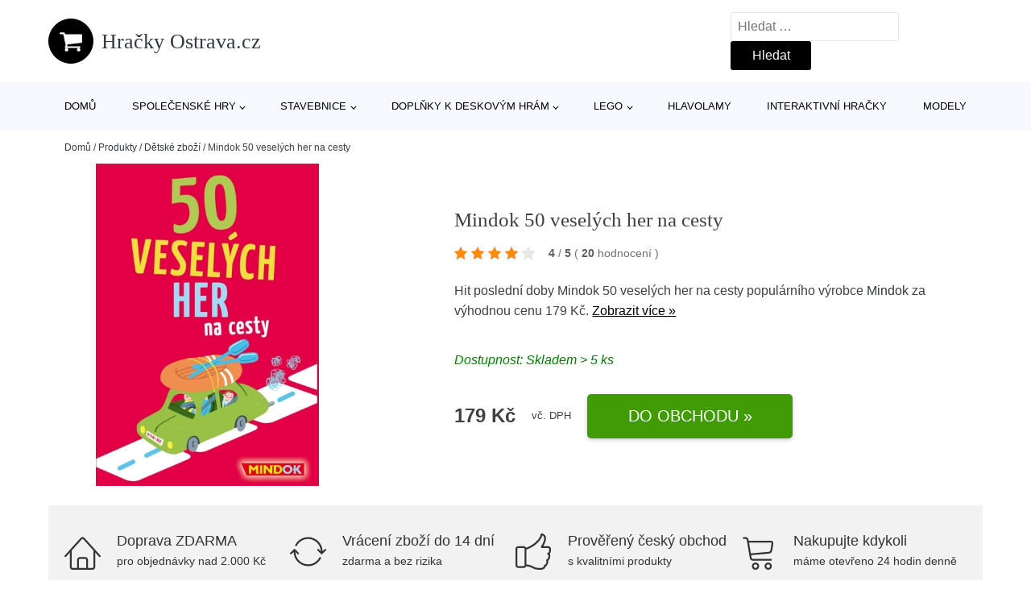

--- FILE ---
content_type: text/html; charset=UTF-8
request_url: https://www.hracky-ostrava.cz/p/mindok-50-veselych-her-na-cesty/
body_size: 15843
content:
<!DOCTYPE html>
<html lang="cs" prefix="og: https://ogp.me/ns#" >
<head>
<meta charset="UTF-8">
<meta name="viewport" content="width=device-width, initial-scale=1.0">
<!-- WP_HEAD() START -->
<!-- Optimalizace pro vyhledávače podle Rank Math - https://rankmath.com/ -->
<title>Mindok 50 veselých her na cesty | Hračky Ostrava.cz</title>
<meta name="description" content="Prohlédněte si produkt Mindok 50 veselých her na cesty od výrobce Mindok za cenu 179,00 Kč."/>
<meta name="robots" content="follow, index, max-snippet:-1, max-video-preview:-1, max-image-preview:large"/>
<link rel="canonical" href="https://www.hracky-ostrava.cz/p/mindok-50-veselych-her-na-cesty/" />
<meta property="og:locale" content="cs_CZ" />
<meta property="og:type" content="article" />
<meta property="og:title" content="Mindok 50 veselých her na cesty | Hračky Ostrava.cz" />
<meta property="og:description" content="Prohlédněte si produkt Mindok 50 veselých her na cesty od výrobce Mindok za cenu 179,00 Kč." />
<meta property="og:url" content="https://www.hracky-ostrava.cz/p/mindok-50-veselych-her-na-cesty/" />
<meta property="og:site_name" content="Hračky Ostrava.cz" />
<meta property="og:updated_time" content="2026-01-30T03:02:57+01:00" />
<meta name="twitter:card" content="summary_large_image" />
<meta name="twitter:title" content="Mindok 50 veselých her na cesty | Hračky Ostrava.cz" />
<meta name="twitter:description" content="Prohlédněte si produkt Mindok 50 veselých her na cesty od výrobce Mindok za cenu 179,00 Kč." />
<script type="application/ld+json" class="rank-math-schema">{"@context":"https://schema.org","@graph":[{"@type":"BreadcrumbList","@id":"https://www.hracky-ostrava.cz/p/mindok-50-veselych-her-na-cesty/#breadcrumb","itemListElement":[{"@type":"ListItem","position":"1","item":{"@id":"https://www.hracky-ostrava.cz","name":"Dom\u016f"}},{"@type":"ListItem","position":"2","item":{"@id":"https://www.hracky-ostrava.cz/p/","name":"Produkty"}},{"@type":"ListItem","position":"3","item":{"@id":"https://www.hracky-ostrava.cz/c/detske-zbozi/","name":"D\u011btsk\u00e9 zbo\u017e\u00ed"}},{"@type":"ListItem","position":"4","item":{"@id":"https://www.hracky-ostrava.cz/p/mindok-50-veselych-her-na-cesty/","name":"Mindok 50 vesel\u00fdch her na cesty"}}]}]}</script>
<!-- /Rank Math WordPress SEO plugin -->
<link rel="alternate" title="oEmbed (JSON)" type="application/json+oembed" href="https://www.hracky-ostrava.cz/wp-json/oembed/1.0/embed?url=https%3A%2F%2Fwww.hracky-ostrava.cz%2Fp%2Fmindok-50-veselych-her-na-cesty%2F" />
<link rel="alternate" title="oEmbed (XML)" type="text/xml+oembed" href="https://www.hracky-ostrava.cz/wp-json/oembed/1.0/embed?url=https%3A%2F%2Fwww.hracky-ostrava.cz%2Fp%2Fmindok-50-veselych-her-na-cesty%2F&#038;format=xml" />
<style id='wp-img-auto-sizes-contain-inline-css' type='text/css'>
img:is([sizes=auto i],[sizes^="auto," i]){contain-intrinsic-size:3000px 1500px}
/*# sourceURL=wp-img-auto-sizes-contain-inline-css */
</style>
<style id='classic-theme-styles-inline-css' type='text/css'>
/*! This file is auto-generated */
.wp-block-button__link{color:#fff;background-color:#32373c;border-radius:9999px;box-shadow:none;text-decoration:none;padding:calc(.667em + 2px) calc(1.333em + 2px);font-size:1.125em}.wp-block-file__button{background:#32373c;color:#fff;text-decoration:none}
/*# sourceURL=/wp-includes/css/classic-themes.min.css */
</style>
<link rel='stylesheet' id='kk-star-ratings-css' href='//www.hracky-ostrava.cz/wp-content/cache/wpfc-minified/7b42mfjm/abgjx.css' type='text/css' media='all' />
<style id='kk-star-ratings-inline-css' type='text/css'>
.kk-star-ratings .kksr-stars .kksr-star {
margin-right: 5px;
}
[dir="rtl"] .kk-star-ratings .kksr-stars .kksr-star {
margin-left: 5px;
margin-right: 0;
}
/*# sourceURL=kk-star-ratings-inline-css */
</style>
<link rel='stylesheet' id='oxygen-css' href='//www.hracky-ostrava.cz/wp-content/cache/wpfc-minified/ma4vq5i7/abgjx.css' type='text/css' media='all' />
<script type="text/javascript" src="https://www.hracky-ostrava.cz/wp-includes/js/jquery/jquery.min.js?ver=3.7.1" id="jquery-core-js"></script>
<script type="text/javascript" id="search-filter-plugin-build-js-extra">
/* <![CDATA[ */
var SF_LDATA = {"ajax_url":"https://www.hracky-ostrava.cz/wp-admin/admin-ajax.php","home_url":"https://www.hracky-ostrava.cz/","extensions":[]};
//# sourceURL=search-filter-plugin-build-js-extra
/* ]]> */
</script>
<script type="text/javascript" src="https://www.hracky-ostrava.cz/wp-content/plugins/search-filter-pro/public/assets/js/search-filter-build.min.js?ver=2.5.21" id="search-filter-plugin-build-js"></script>
<link rel="https://api.w.org/" href="https://www.hracky-ostrava.cz/wp-json/" /><link rel="alternate" title="JSON" type="application/json" href="https://www.hracky-ostrava.cz/wp-json/wp/v2/products/183212" /><link rel="EditURI" type="application/rsd+xml" title="RSD" href="https://www.hracky-ostrava.cz/xmlrpc.php?rsd" />
<meta name="generator" content="WordPress 6.9" />
<link rel='shortlink' href='https://www.hracky-ostrava.cz/?p=183212' />
<script type="application/ld+json">{
"@context" : "https://schema.org",
"@type" : "Product",
"name" : "Mindok 50 vesel&yacute;ch her na cesty",
"image" : "",
"description" : "&lt;p&gt;&lt;span&gt;Konec nudy na dlouh&yacute;ch cest&aacute;ch! Tato sb&iacute;rka jednoduch&yacute;ch a z&aacute;bavn&yacute;ch her v&aacute;m nab&iacute;z&iacute; skvěl&eacute; způsoby, jak si zkr&aacute;tit pomalu běž&iacute;c&iacute; čas při cestov&aacute;n&iacute;. Na každ&eacute; kartě v tomto balen&iacute;, kter&eacute; se snadno vejde do každ&eacute;ho zavazadla, najdete jednu př&iacute;jemnou hru pro jednoho či v&iacute;ce hr&aacute;čů. Ček&aacute; v&aacute;s z&aacute;bavn&eacute; vypr&aacute;věn&iacute; př&iacute;běhů, poč&iacute;t&aacute;n&iacute;, přem&yacute;&scaron;len&iacute;, h&aacute;dan&iacute; a dal&scaron;&iacute; činnosti zah&aacute;něj&iacute;c&iacute; nudu. Zažijte skvělou z&aacute;bavu při cestov&aacute;n&iacute;!&lt;/span&gt;&lt;/p&gt;
&lt;p&gt;&lt;span style=&quot;font-family: arial, helvetica, sans-serif;&quot;&gt;Hra je určena pro&lt;/span&gt;&lt;span style=&quot;font-family: arial, helvetica, sans-serif;&quot;&gt;&lt;strong&gt;&amp;nbsp;hr&aacute;če od 4 let.&lt;/strong&gt;&lt;/span&gt;&lt;/p&gt;
&lt;div class=&quot;info-block&quot;&gt;&amp;nbsp;&lt;/div&gt;",
"ean": "",
"gtin8": "8595558301096",
"sku": "8595558301096",
"brand" : {
"@type" : "Brand",
"name" : "Mindok"
},
"review": {
"@type": "Review",
"reviewRating": {
"@type": "Rating",
"ratingValue": "4",
"bestRating": "5"
},
"author": {
"@type": "Person",
"name": ""
}
},
"offers" : {
"@type" : "Offer",
"price" : "179",
"priceCurrency": "CZK",
"url" : "https://www.hracky-ostrava.cz/p/mindok-50-veselych-her-na-cesty/",
"itemCondition": "https://schema.org/NewCondition",
"availability": "https://schema.org/InStock"
},
"aggregateRating": {
"@type": "AggregateRating",
"ratingValue": "4",
"bestRating": "5",
"ratingCount": "20"
}
}</script><!-- Global site tag (gtag.js) - Google Analytics -->
<script async src="https://www.googletagmanager.com/gtag/js?id="></script>
<script>
window.dataLayer = window.dataLayer || [];
function gtag(){dataLayer.push(arguments);}
gtag('js', new Date());
gtag('config', 'G-41XFGL39CX');
</script>
<link rel="icon" href="https://www.hracky-ostrava.cz/wp-content/uploads/2021/10/favicon-150x150.png" sizes="32x32" />
<link rel="icon" href="https://www.hracky-ostrava.cz/wp-content/uploads/2021/10/favicon.png" sizes="192x192" />
<link rel="apple-touch-icon" href="https://www.hracky-ostrava.cz/wp-content/uploads/2021/10/favicon.png" />
<meta name="msapplication-TileImage" content="https://www.hracky-ostrava.cz/wp-content/uploads/2021/10/favicon.png" />
<link rel='stylesheet' id='oxygen-cache-182422-css' href='//www.hracky-ostrava.cz/wp-content/cache/wpfc-minified/30dt69vp/8ay1e.css' type='text/css' media='all' />
<link rel='stylesheet' id='oxygen-cache-182421-css' href='//www.hracky-ostrava.cz/wp-content/cache/wpfc-minified/dgnhv3rn/8b8yu.css' type='text/css' media='all' />
<link rel='stylesheet' id='oxygen-universal-styles-css' href='//www.hracky-ostrava.cz/wp-content/cache/wpfc-minified/mat7n8br/abgbl.css' type='text/css' media='all' />
<!-- END OF WP_HEAD() -->
<style id='global-styles-inline-css' type='text/css'>
:root{--wp--preset--aspect-ratio--square: 1;--wp--preset--aspect-ratio--4-3: 4/3;--wp--preset--aspect-ratio--3-4: 3/4;--wp--preset--aspect-ratio--3-2: 3/2;--wp--preset--aspect-ratio--2-3: 2/3;--wp--preset--aspect-ratio--16-9: 16/9;--wp--preset--aspect-ratio--9-16: 9/16;--wp--preset--color--black: #000000;--wp--preset--color--cyan-bluish-gray: #abb8c3;--wp--preset--color--white: #ffffff;--wp--preset--color--pale-pink: #f78da7;--wp--preset--color--vivid-red: #cf2e2e;--wp--preset--color--luminous-vivid-orange: #ff6900;--wp--preset--color--luminous-vivid-amber: #fcb900;--wp--preset--color--light-green-cyan: #7bdcb5;--wp--preset--color--vivid-green-cyan: #00d084;--wp--preset--color--pale-cyan-blue: #8ed1fc;--wp--preset--color--vivid-cyan-blue: #0693e3;--wp--preset--color--vivid-purple: #9b51e0;--wp--preset--gradient--vivid-cyan-blue-to-vivid-purple: linear-gradient(135deg,rgb(6,147,227) 0%,rgb(155,81,224) 100%);--wp--preset--gradient--light-green-cyan-to-vivid-green-cyan: linear-gradient(135deg,rgb(122,220,180) 0%,rgb(0,208,130) 100%);--wp--preset--gradient--luminous-vivid-amber-to-luminous-vivid-orange: linear-gradient(135deg,rgb(252,185,0) 0%,rgb(255,105,0) 100%);--wp--preset--gradient--luminous-vivid-orange-to-vivid-red: linear-gradient(135deg,rgb(255,105,0) 0%,rgb(207,46,46) 100%);--wp--preset--gradient--very-light-gray-to-cyan-bluish-gray: linear-gradient(135deg,rgb(238,238,238) 0%,rgb(169,184,195) 100%);--wp--preset--gradient--cool-to-warm-spectrum: linear-gradient(135deg,rgb(74,234,220) 0%,rgb(151,120,209) 20%,rgb(207,42,186) 40%,rgb(238,44,130) 60%,rgb(251,105,98) 80%,rgb(254,248,76) 100%);--wp--preset--gradient--blush-light-purple: linear-gradient(135deg,rgb(255,206,236) 0%,rgb(152,150,240) 100%);--wp--preset--gradient--blush-bordeaux: linear-gradient(135deg,rgb(254,205,165) 0%,rgb(254,45,45) 50%,rgb(107,0,62) 100%);--wp--preset--gradient--luminous-dusk: linear-gradient(135deg,rgb(255,203,112) 0%,rgb(199,81,192) 50%,rgb(65,88,208) 100%);--wp--preset--gradient--pale-ocean: linear-gradient(135deg,rgb(255,245,203) 0%,rgb(182,227,212) 50%,rgb(51,167,181) 100%);--wp--preset--gradient--electric-grass: linear-gradient(135deg,rgb(202,248,128) 0%,rgb(113,206,126) 100%);--wp--preset--gradient--midnight: linear-gradient(135deg,rgb(2,3,129) 0%,rgb(40,116,252) 100%);--wp--preset--font-size--small: 13px;--wp--preset--font-size--medium: 20px;--wp--preset--font-size--large: 36px;--wp--preset--font-size--x-large: 42px;--wp--preset--spacing--20: 0.44rem;--wp--preset--spacing--30: 0.67rem;--wp--preset--spacing--40: 1rem;--wp--preset--spacing--50: 1.5rem;--wp--preset--spacing--60: 2.25rem;--wp--preset--spacing--70: 3.38rem;--wp--preset--spacing--80: 5.06rem;--wp--preset--shadow--natural: 6px 6px 9px rgba(0, 0, 0, 0.2);--wp--preset--shadow--deep: 12px 12px 50px rgba(0, 0, 0, 0.4);--wp--preset--shadow--sharp: 6px 6px 0px rgba(0, 0, 0, 0.2);--wp--preset--shadow--outlined: 6px 6px 0px -3px rgb(255, 255, 255), 6px 6px rgb(0, 0, 0);--wp--preset--shadow--crisp: 6px 6px 0px rgb(0, 0, 0);}:where(.is-layout-flex){gap: 0.5em;}:where(.is-layout-grid){gap: 0.5em;}body .is-layout-flex{display: flex;}.is-layout-flex{flex-wrap: wrap;align-items: center;}.is-layout-flex > :is(*, div){margin: 0;}body .is-layout-grid{display: grid;}.is-layout-grid > :is(*, div){margin: 0;}:where(.wp-block-columns.is-layout-flex){gap: 2em;}:where(.wp-block-columns.is-layout-grid){gap: 2em;}:where(.wp-block-post-template.is-layout-flex){gap: 1.25em;}:where(.wp-block-post-template.is-layout-grid){gap: 1.25em;}.has-black-color{color: var(--wp--preset--color--black) !important;}.has-cyan-bluish-gray-color{color: var(--wp--preset--color--cyan-bluish-gray) !important;}.has-white-color{color: var(--wp--preset--color--white) !important;}.has-pale-pink-color{color: var(--wp--preset--color--pale-pink) !important;}.has-vivid-red-color{color: var(--wp--preset--color--vivid-red) !important;}.has-luminous-vivid-orange-color{color: var(--wp--preset--color--luminous-vivid-orange) !important;}.has-luminous-vivid-amber-color{color: var(--wp--preset--color--luminous-vivid-amber) !important;}.has-light-green-cyan-color{color: var(--wp--preset--color--light-green-cyan) !important;}.has-vivid-green-cyan-color{color: var(--wp--preset--color--vivid-green-cyan) !important;}.has-pale-cyan-blue-color{color: var(--wp--preset--color--pale-cyan-blue) !important;}.has-vivid-cyan-blue-color{color: var(--wp--preset--color--vivid-cyan-blue) !important;}.has-vivid-purple-color{color: var(--wp--preset--color--vivid-purple) !important;}.has-black-background-color{background-color: var(--wp--preset--color--black) !important;}.has-cyan-bluish-gray-background-color{background-color: var(--wp--preset--color--cyan-bluish-gray) !important;}.has-white-background-color{background-color: var(--wp--preset--color--white) !important;}.has-pale-pink-background-color{background-color: var(--wp--preset--color--pale-pink) !important;}.has-vivid-red-background-color{background-color: var(--wp--preset--color--vivid-red) !important;}.has-luminous-vivid-orange-background-color{background-color: var(--wp--preset--color--luminous-vivid-orange) !important;}.has-luminous-vivid-amber-background-color{background-color: var(--wp--preset--color--luminous-vivid-amber) !important;}.has-light-green-cyan-background-color{background-color: var(--wp--preset--color--light-green-cyan) !important;}.has-vivid-green-cyan-background-color{background-color: var(--wp--preset--color--vivid-green-cyan) !important;}.has-pale-cyan-blue-background-color{background-color: var(--wp--preset--color--pale-cyan-blue) !important;}.has-vivid-cyan-blue-background-color{background-color: var(--wp--preset--color--vivid-cyan-blue) !important;}.has-vivid-purple-background-color{background-color: var(--wp--preset--color--vivid-purple) !important;}.has-black-border-color{border-color: var(--wp--preset--color--black) !important;}.has-cyan-bluish-gray-border-color{border-color: var(--wp--preset--color--cyan-bluish-gray) !important;}.has-white-border-color{border-color: var(--wp--preset--color--white) !important;}.has-pale-pink-border-color{border-color: var(--wp--preset--color--pale-pink) !important;}.has-vivid-red-border-color{border-color: var(--wp--preset--color--vivid-red) !important;}.has-luminous-vivid-orange-border-color{border-color: var(--wp--preset--color--luminous-vivid-orange) !important;}.has-luminous-vivid-amber-border-color{border-color: var(--wp--preset--color--luminous-vivid-amber) !important;}.has-light-green-cyan-border-color{border-color: var(--wp--preset--color--light-green-cyan) !important;}.has-vivid-green-cyan-border-color{border-color: var(--wp--preset--color--vivid-green-cyan) !important;}.has-pale-cyan-blue-border-color{border-color: var(--wp--preset--color--pale-cyan-blue) !important;}.has-vivid-cyan-blue-border-color{border-color: var(--wp--preset--color--vivid-cyan-blue) !important;}.has-vivid-purple-border-color{border-color: var(--wp--preset--color--vivid-purple) !important;}.has-vivid-cyan-blue-to-vivid-purple-gradient-background{background: var(--wp--preset--gradient--vivid-cyan-blue-to-vivid-purple) !important;}.has-light-green-cyan-to-vivid-green-cyan-gradient-background{background: var(--wp--preset--gradient--light-green-cyan-to-vivid-green-cyan) !important;}.has-luminous-vivid-amber-to-luminous-vivid-orange-gradient-background{background: var(--wp--preset--gradient--luminous-vivid-amber-to-luminous-vivid-orange) !important;}.has-luminous-vivid-orange-to-vivid-red-gradient-background{background: var(--wp--preset--gradient--luminous-vivid-orange-to-vivid-red) !important;}.has-very-light-gray-to-cyan-bluish-gray-gradient-background{background: var(--wp--preset--gradient--very-light-gray-to-cyan-bluish-gray) !important;}.has-cool-to-warm-spectrum-gradient-background{background: var(--wp--preset--gradient--cool-to-warm-spectrum) !important;}.has-blush-light-purple-gradient-background{background: var(--wp--preset--gradient--blush-light-purple) !important;}.has-blush-bordeaux-gradient-background{background: var(--wp--preset--gradient--blush-bordeaux) !important;}.has-luminous-dusk-gradient-background{background: var(--wp--preset--gradient--luminous-dusk) !important;}.has-pale-ocean-gradient-background{background: var(--wp--preset--gradient--pale-ocean) !important;}.has-electric-grass-gradient-background{background: var(--wp--preset--gradient--electric-grass) !important;}.has-midnight-gradient-background{background: var(--wp--preset--gradient--midnight) !important;}.has-small-font-size{font-size: var(--wp--preset--font-size--small) !important;}.has-medium-font-size{font-size: var(--wp--preset--font-size--medium) !important;}.has-large-font-size{font-size: var(--wp--preset--font-size--large) !important;}.has-x-large-font-size{font-size: var(--wp--preset--font-size--x-large) !important;}
/*# sourceURL=global-styles-inline-css */
</style>
</head>
<body class="wp-singular products-template-default single single-products postid-183212 wp-theme-oxygen-is-not-a-theme  wp-embed-responsive oxygen-body" >
<header id="_header-1-25" class="oxy-header-wrapper oxy-overlay-header oxy-header" ><div id="logo-header-row" class="oxy-header-row" ><div class="oxy-header-container"><div id="_header_left-3-25" class="oxy-header-left" ><a id="link-78-25" class="ct-link" href="/" target="_self"  ><div id="fancy_icon-86-25" class="ct-fancy-icon" ><svg id="svg-fancy_icon-86-25"><use xlink:href="#FontAwesomeicon-shopping-cart"></use></svg></div><span id="shortcode-79-25" class="ct-shortcode logo-top" >Hračky Ostrava.cz</span></a></div><div id="_header_center-4-25" class="oxy-header-center" ></div><div id="_header_right-5-25" class="oxy-header-right" >
<div id="_search_form-17-25" class="oxy-search-form" >
<form role="search" method="get" class="search-form" action="https://www.hracky-ostrava.cz/">
<label>
<span class="screen-reader-text">Vyhledávání</span>
<input type="search" class="search-field" placeholder="Hledat &hellip;" value="" name="s" />
</label>
<input type="submit" class="search-submit" value="Hledat" />
</form>                </div>
<nav id="_nav_menu-53-25" class="oxy-nav-menu oxy-nav-menu-dropdowns oxy-nav-menu-dropdown-arrow" ><div class='oxy-menu-toggle'><div class='oxy-nav-menu-hamburger-wrap'><div class='oxy-nav-menu-hamburger'><div class='oxy-nav-menu-hamburger-line'></div><div class='oxy-nav-menu-hamburger-line'></div><div class='oxy-nav-menu-hamburger-line'></div></div></div></div><div class="menu-hlavni-menu-container"><ul id="menu-hlavni-menu" class="oxy-nav-menu-list"><li id="menu-item-195528" class="menu-item menu-item-type-custom menu-item-object-custom menu-item-195528"><a href="/">Domů</a></li>
<li id="menu-item-195529" class="menu-item menu-item-type-taxonomy menu-item-object-product_category current-products-ancestor current-menu-parent current-products-parent menu-item-has-children menu-item-195529"><a href="https://www.hracky-ostrava.cz/c/spolecenske-hry/">Společenské hry</a>
<ul class="sub-menu">
<li id="menu-item-195530" class="menu-item menu-item-type-taxonomy menu-item-object-product_category current-products-ancestor current-menu-parent current-products-parent menu-item-195530"><a href="https://www.hracky-ostrava.cz/c/stolni-hry/">Stolní hry</a></li>
<li id="menu-item-195531" class="menu-item menu-item-type-taxonomy menu-item-object-product_category menu-item-195531"><a href="https://www.hracky-ostrava.cz/c/prislusenstvi-ke-spolecenskym-hram/">Příslušenství ke společenským hrám</a></li>
<li id="menu-item-195563" class="menu-item menu-item-type-taxonomy menu-item-object-product_category menu-item-195563"><a href="https://www.hracky-ostrava.cz/c/ostatni-spolecenske-hry/">Ostatní společenské hry</a></li>
</ul>
</li>
<li id="menu-item-195532" class="menu-item menu-item-type-taxonomy menu-item-object-product_category menu-item-has-children menu-item-195532"><a href="https://www.hracky-ostrava.cz/c/stavebnice/">Stavebnice</a>
<ul class="sub-menu">
<li id="menu-item-195533" class="menu-item menu-item-type-taxonomy menu-item-object-product_category menu-item-195533"><a href="https://www.hracky-ostrava.cz/c/stavebnice-lego/">Stavebnice LEGO®</a></li>
</ul>
</li>
<li id="menu-item-195534" class="menu-item menu-item-type-taxonomy menu-item-object-product_category menu-item-has-children menu-item-195534"><a href="https://www.hracky-ostrava.cz/c/doplnky-k-deskovym-hram/">Doplňky k deskovým hrám</a>
<ul class="sub-menu">
<li id="menu-item-195535" class="menu-item menu-item-type-taxonomy menu-item-object-product_category menu-item-195535"><a href="https://www.hracky-ostrava.cz/c/barvy-a-modelovani/">Barvy a modelování</a></li>
</ul>
</li>
<li id="menu-item-195536" class="menu-item menu-item-type-taxonomy menu-item-object-product_category menu-item-has-children menu-item-195536"><a href="https://www.hracky-ostrava.cz/c/lego/">LEGO</a>
<ul class="sub-menu">
<li id="menu-item-195561" class="menu-item menu-item-type-taxonomy menu-item-object-product_category menu-item-195561"><a href="https://www.hracky-ostrava.cz/c/lego-doplnky/">LEGO® doplňky</a></li>
<li id="menu-item-195562" class="menu-item menu-item-type-taxonomy menu-item-object-product_category menu-item-195562"><a href="https://www.hracky-ostrava.cz/c/lego-sady-osvetleni/">LEGO® sady osvětlení</a></li>
</ul>
</li>
<li id="menu-item-195556" class="menu-item menu-item-type-taxonomy menu-item-object-product_category menu-item-195556"><a href="https://www.hracky-ostrava.cz/c/hlavolamy/">Hlavolamy</a></li>
<li id="menu-item-195557" class="menu-item menu-item-type-taxonomy menu-item-object-product_category menu-item-195557"><a href="https://www.hracky-ostrava.cz/c/interaktivni-hracky/">Interaktivní hračky</a></li>
<li id="menu-item-195558" class="menu-item menu-item-type-taxonomy menu-item-object-product_category menu-item-195558"><a href="https://www.hracky-ostrava.cz/c/modely/">Modely</a></li>
</ul></div></nav></div></div></div><div id="nav-header-row" class="oxy-header-row" ><div class="oxy-header-container"><div id="_header_left-12-25" class="oxy-header-left" ></div><div id="_header_center-13-25" class="oxy-header-center" ><nav id="_nav_menu-15-25" class="oxy-nav-menu oxy-nav-menu-dropdowns oxy-nav-menu-dropdown-arrow" ><div class='oxy-menu-toggle'><div class='oxy-nav-menu-hamburger-wrap'><div class='oxy-nav-menu-hamburger'><div class='oxy-nav-menu-hamburger-line'></div><div class='oxy-nav-menu-hamburger-line'></div><div class='oxy-nav-menu-hamburger-line'></div></div></div></div><div class="menu-hlavni-menu-container"><ul id="menu-hlavni-menu-1" class="oxy-nav-menu-list"><li class="menu-item menu-item-type-custom menu-item-object-custom menu-item-195528"><a href="/">Domů</a></li>
<li class="menu-item menu-item-type-taxonomy menu-item-object-product_category current-products-ancestor current-menu-parent current-products-parent menu-item-has-children menu-item-195529"><a href="https://www.hracky-ostrava.cz/c/spolecenske-hry/">Společenské hry</a>
<ul class="sub-menu">
<li class="menu-item menu-item-type-taxonomy menu-item-object-product_category current-products-ancestor current-menu-parent current-products-parent menu-item-195530"><a href="https://www.hracky-ostrava.cz/c/stolni-hry/">Stolní hry</a></li>
<li class="menu-item menu-item-type-taxonomy menu-item-object-product_category menu-item-195531"><a href="https://www.hracky-ostrava.cz/c/prislusenstvi-ke-spolecenskym-hram/">Příslušenství ke společenským hrám</a></li>
<li class="menu-item menu-item-type-taxonomy menu-item-object-product_category menu-item-195563"><a href="https://www.hracky-ostrava.cz/c/ostatni-spolecenske-hry/">Ostatní společenské hry</a></li>
</ul>
</li>
<li class="menu-item menu-item-type-taxonomy menu-item-object-product_category menu-item-has-children menu-item-195532"><a href="https://www.hracky-ostrava.cz/c/stavebnice/">Stavebnice</a>
<ul class="sub-menu">
<li class="menu-item menu-item-type-taxonomy menu-item-object-product_category menu-item-195533"><a href="https://www.hracky-ostrava.cz/c/stavebnice-lego/">Stavebnice LEGO®</a></li>
</ul>
</li>
<li class="menu-item menu-item-type-taxonomy menu-item-object-product_category menu-item-has-children menu-item-195534"><a href="https://www.hracky-ostrava.cz/c/doplnky-k-deskovym-hram/">Doplňky k deskovým hrám</a>
<ul class="sub-menu">
<li class="menu-item menu-item-type-taxonomy menu-item-object-product_category menu-item-195535"><a href="https://www.hracky-ostrava.cz/c/barvy-a-modelovani/">Barvy a modelování</a></li>
</ul>
</li>
<li class="menu-item menu-item-type-taxonomy menu-item-object-product_category menu-item-has-children menu-item-195536"><a href="https://www.hracky-ostrava.cz/c/lego/">LEGO</a>
<ul class="sub-menu">
<li class="menu-item menu-item-type-taxonomy menu-item-object-product_category menu-item-195561"><a href="https://www.hracky-ostrava.cz/c/lego-doplnky/">LEGO® doplňky</a></li>
<li class="menu-item menu-item-type-taxonomy menu-item-object-product_category menu-item-195562"><a href="https://www.hracky-ostrava.cz/c/lego-sady-osvetleni/">LEGO® sady osvětlení</a></li>
</ul>
</li>
<li class="menu-item menu-item-type-taxonomy menu-item-object-product_category menu-item-195556"><a href="https://www.hracky-ostrava.cz/c/hlavolamy/">Hlavolamy</a></li>
<li class="menu-item menu-item-type-taxonomy menu-item-object-product_category menu-item-195557"><a href="https://www.hracky-ostrava.cz/c/interaktivni-hracky/">Interaktivní hračky</a></li>
<li class="menu-item menu-item-type-taxonomy menu-item-object-product_category menu-item-195558"><a href="https://www.hracky-ostrava.cz/c/modely/">Modely</a></li>
</ul></div></nav></div><div id="_header_right-14-25" class="oxy-header-right" ></div></div></div></header>
<div id="section-62-25" class=" ct-section breadcrumb-container" ><div class="ct-section-inner-wrap"><div id="code_block-66-25" class="ct-code-block breadcrumb-code" ><nav aria-label="breadcrumbs" class="rank-math-breadcrumb"><p><a href="https://www.hracky-ostrava.cz">Domů</a><span class="separator"> / </span><a href="https://www.hracky-ostrava.cz/p/">Produkty</a><span class="separator"> / </span><a href="https://www.hracky-ostrava.cz/c/detske-zbozi/">Dětské zboží</a><span class="separator"> / </span><span class="last">Mindok 50 veselých her na cesty</span></p></nav></div></div></div><section id="section-2-145" class=" ct-section" ><div class="ct-section-inner-wrap"><div id="new_columns-4-145" class="ct-new-columns product-hero-column-container" ><div id="div_block-5-145" class="ct-div-block" ><a id="link-1642-145" class="ct-link" href="https://ehub.cz/system/scripts/click.php?a_aid=09c8fee6&#038;a_bid=3de0bfba&#038;data1=hracky-ostrava&#038;desturl=https://www.tlamagames.com/deskove-hry/50-veselych-her-na-cesty/" target="_self" rel="nofollow noopener" ><div id="code_block-6359-182421" class="ct-code-block" ><picture><source type="image/webp" srcset=""alt="Mindok 50 veselých her na cesty" /> <img src="https://cdn.myshoptet.com/usr/www.tlamagames.com/user/shop/orig/7083_mindok-50-veselych-her-na-cesty.jpg?5f9ecfb1"alt="Mindok 50 veselých her na cesty" /></div></a></div><div id="div_block-6-145" class="ct-div-block" ><h1 id="headline-12-145" class="ct-headline product-info-title"><span id="span-13-145" class="ct-span" >Mindok 50 veselých her na cesty</span></h1><div id="div_block-1019-145" class="ct-div-block price-container" ><a id="link-2781-145" class="ct-link" href="https://ehub.cz/system/scripts/click.php?a_aid=09c8fee6&#038;a_bid=3de0bfba&#038;data1=hracky-ostrava&#038;desturl=https://www.tlamagames.com/deskove-hry/50-veselych-her-na-cesty/" target="_self" rel="nofollow" ><div id="code_block-768-145" class="ct-code-block custom-star-rating" ><div style="display: none;"
class="kk-star-ratings   "
data-id="183212"
data-slug="">
<div class="kksr-stars">
<div class="kksr-stars-inactive">
<div class="kksr-star" data-star="1">
<div class="kksr-icon" style="width: 16px; height: 16px;"></div>
</div>
<div class="kksr-star" data-star="2">
<div class="kksr-icon" style="width: 16px; height: 16px;"></div>
</div>
<div class="kksr-star" data-star="3">
<div class="kksr-icon" style="width: 16px; height: 16px;"></div>
</div>
<div class="kksr-star" data-star="4">
<div class="kksr-icon" style="width: 16px; height: 16px;"></div>
</div>
<div class="kksr-star" data-star="5">
<div class="kksr-icon" style="width: 16px; height: 16px;"></div>
</div>
</div>
<div class="kksr-stars-active" style="width: 84px;">
<div class="kksr-star">
<div class="kksr-icon" style="width: 16px; height: 16px;"></div>
</div>
<div class="kksr-star">
<div class="kksr-icon" style="width: 16px; height: 16px;"></div>
</div>
<div class="kksr-star">
<div class="kksr-icon" style="width: 16px; height: 16px;"></div>
</div>
<div class="kksr-star">
<div class="kksr-icon" style="width: 16px; height: 16px;"></div>
</div>
<div class="kksr-star">
<div class="kksr-icon" style="width: 16px; height: 16px;"></div>
</div>
</div>
</div>
<div class="kksr-legend">
<strong class="kksr-score">4</strong>
<span class="kksr-muted">/</span>
<strong>5</strong>
<span class="kksr-muted">(</span>
<strong class="kksr-count">20</strong>
<span class="kksr-muted">
hodnocení        </span>
<span class="kksr-muted">)</span>
</div>
</div>
</div></a></div><div id="text_block-2513-145" class="ct-text-block" ><span id="span-2514-105073" class="ct-span" ><p>Hit poslední doby Mindok 50 veselých her na cesty populárního výrobce <a href="https://www.hracky-ostrava.cz/v/mindok/" rel="tag">Mindok</a> za výhodnou cenu 179 Kč. <a href="https://ehub.cz/system/scripts/click.php?a_aid=09c8fee6&amp;a_bid=3de0bfba&amp;data1=hracky-ostrava&amp;desturl=https://www.tlamagames.com/deskove-hry/50-veselych-her-na-cesty/" class="popis-produktu">Zobrazit více »</a>
</p>
</span></div><div id="div_block-3341-145" class="ct-div-block" ><div id="code_block-6358-182421" class="ct-code-block" >Dostupnost: Skladem > 5 ks</div></div><div id="div_block-6199-105073" class="ct-div-block price-container" ><div id="div_block-6355-105073" class="ct-div-block" ><div id="text_block-6200-105073" class="ct-text-block product-info-price" ><span id="span-6201-182421" class="ct-span" >179&nbsp;Kč</span></div><div id="code_block-6202-105073" class="ct-code-block" ><div class="dph">vč. DPH</div></div></div><a id="link-1774-145" class="ct-link new-button" href="https://ehub.cz/system/scripts/click.php?a_aid=09c8fee6&#038;a_bid=3de0bfba&#038;data1=hracky-ostrava&#038;desturl=https://www.tlamagames.com/deskove-hry/50-veselych-her-na-cesty/" target="_self" rel="nofollow noopener" ><div id="div_block-1778-145" class="ct-div-block " ><div id="shortcode-1868-145" class="ct-shortcode" >Do obchodu »</div></div></a></div></div></div></div></section><section id="section-3658-145" class=" ct-section" ><div class="ct-section-inner-wrap"><div id="div_block-5479-145" class="ct-div-block" ><div id="nestable_shortcode-5190-145" class="ct-nestable-shortcode" ><div class="benefity"><div class="row">
<div class="col-lg-3">
<div id="fancy_icon-5493-145" class="ct-fancy-icon">
<svg id="svg-fancy_icon-5493-145">
<use xlink:href="#Lineariconsicon-home">
<svg id="Lineariconsicon-home" viewBox="0 0 20 20"><title>home</title><path class="path1" d="M19.871 12.165l-8.829-9.758c-0.274-0.303-0.644-0.47-1.042-0.47-0 0 0 0 0 0-0.397 0-0.767 0.167-1.042 0.47l-8.829 9.758c-0.185 0.205-0.169 0.521 0.035 0.706 0.096 0.087 0.216 0.129 0.335 0.129 0.136 0 0.272-0.055 0.371-0.165l2.129-2.353v8.018c0 0.827 0.673 1.5 1.5 1.5h11c0.827 0 1.5-0.673 1.5-1.5v-8.018l2.129 2.353c0.185 0.205 0.501 0.221 0.706 0.035s0.221-0.501 0.035-0.706zM12 19h-4v-4.5c0-0.276 0.224-0.5 0.5-0.5h3c0.276 0 0.5 0.224 0.5 0.5v4.5zM16 18.5c0 0.276-0.224 0.5-0.5 0.5h-2.5v-4.5c0-0.827-0.673-1.5-1.5-1.5h-3c-0.827 0-1.5 0.673-1.5 1.5v4.5h-2.5c-0.276 0-0.5-0.224-0.5-0.5v-9.123l5.7-6.3c0.082-0.091 0.189-0.141 0.3-0.141s0.218 0.050 0.3 0.141l5.7 6.3v9.123z"></path></svg></use></svg>
</div>
<div class="text-vyhod">
<span>Doprava ZDARMA</span>
<p>pro objednávky nad 2.000 Kč</p>
</div>
</div>
<div class="col-lg-3"><div id="fancy_icon-5493-145" class="ct-fancy-icon">
<svg id="svg-fancy_icon-5493-145">
<use xlink:href="#Lineariconsicon-sync">
<svg id="Lineariconsicon-sync" viewBox="0 0 20 20"><title>sync</title><path class="path1" d="M19.854 8.646c-0.195-0.195-0.512-0.195-0.707 0l-1.149 1.149c-0.051-2.060-0.878-3.99-2.341-5.452-1.511-1.511-3.52-2.343-5.657-2.343-2.974 0-5.686 1.635-7.077 4.266-0.129 0.244-0.036 0.547 0.208 0.676s0.547 0.036 0.676-0.208c1.217-2.303 3.59-3.734 6.193-3.734 3.789 0 6.885 3.027 6.997 6.789l-1.143-1.143c-0.195-0.195-0.512-0.195-0.707 0s-0.195 0.512 0 0.707l2 2c0.098 0.098 0.226 0.146 0.354 0.146s0.256-0.049 0.354-0.146l2-2c0.195-0.195 0.195-0.512 0-0.707z"></path><path class="path2" d="M16.869 13.058c-0.244-0.129-0.547-0.036-0.676 0.208-1.217 2.303-3.59 3.734-6.193 3.734-3.789 0-6.885-3.027-6.997-6.789l1.143 1.143c0.098 0.098 0.226 0.146 0.354 0.146s0.256-0.049 0.354-0.146c0.195-0.195 0.195-0.512 0-0.707l-2-2c-0.195-0.195-0.512-0.195-0.707 0l-2 2c-0.195 0.195-0.195 0.512 0 0.707s0.512 0.195 0.707 0l1.149-1.149c0.051 2.060 0.878 3.99 2.341 5.452 1.511 1.511 3.52 2.343 5.657 2.343 2.974 0 5.686-1.635 7.077-4.266 0.129-0.244 0.036-0.547-0.208-0.676z"></path></svg></use></svg>
</div>
<div class="text-vyhod">
<span>Vrácení zboží do 14 dní</span>
<p>zdarma a bez rizika</p>
</div>
</div>
<div class="col-lg-3"><div id="fancy_icon-5493-145" class="ct-fancy-icon">
<svg id="svg-fancy_icon-5493-145">
<use xlink:href="#Lineariconsicon-thumbs-up">
<svg id="Lineariconsicon-thumbs-up" viewBox="0 0 20 20"><title>thumbs-up</title><path class="path1" d="M18.916 11.208c0.443-0.511 0.695-1.355 0.695-2.159 0-0.531-0.115-0.996-0.333-1.345-0.284-0.454-0.738-0.704-1.278-0.704h-2.618c1.425-2.591 1.785-4.543 1.070-5.807-0.499-0.881-1.413-1.193-2.045-1.193-0.25 0-0.462 0.185-0.495 0.433-0.179 1.319-1.188 2.893-2.768 4.318-1.514 1.365-3.374 2.456-5.286 3.11-0.241-0.508-0.758-0.86-1.356-0.86h-3c-0.827 0-1.5 0.673-1.5 1.5v9c0 0.827 0.673 1.5 1.5 1.5h3c0.634 0 1.176-0.395 1.396-0.952 1.961 0.246 2.699 0.64 3.414 1.022 0.895 0.478 1.739 0.93 4.503 0.93 0.72 0 1.398-0.188 1.91-0.529 0.5-0.333 0.82-0.801 0.926-1.343 0.399-0.162 0.753-0.536 1.024-1.092 0.264-0.541 0.435-1.232 0.435-1.761 0-0.099-0.006-0.19-0.017-0.274 0.253-0.186 0.48-0.473 0.667-0.851 0.27-0.545 0.432-1.228 0.432-1.826 0-0.424-0.079-0.777-0.234-1.051-0.013-0.022-0.026-0.044-0.039-0.065zM4.5 18h-3c-0.276 0-0.5-0.224-0.5-0.5v-9c0-0.276 0.224-0.5 0.5-0.5h3c0.276 0 0.5 0.224 0.5 0.5v8.999c0 0 0 0.001 0 0.001-0 0.276-0.224 0.5-0.5 0.5zM18.339 10.274c-0.151 0.304-0.304 0.414-0.37 0.414-0.276 0-0.5 0.224-0.5 0.5s0.224 0.5 0.5 0.5c0.042 0 0.072 0 0.117 0.078 0.066 0.117 0.104 0.32 0.104 0.558 0 0.445-0.126 0.974-0.328 1.382-0.198 0.399-0.399 0.544-0.487 0.544-0.276 0-0.5 0.224-0.5 0.5 0 0.177 0.092 0.333 0.231 0.422 0.031 0.317-0.117 1.165-0.501 1.718-0.145 0.209-0.298 0.329-0.418 0.329-0.276 0-0.5 0.224-0.5 0.5 0 0.88-0.972 1.281-1.875 1.281-2.513 0-3.217-0.376-4.032-0.812-0.762-0.407-1.618-0.865-3.781-1.134v-8.187c2.101-0.689 4.152-1.877 5.812-3.373 1.593-1.436 2.639-2.988 2.994-4.426 0.272 0.087 0.579 0.271 0.776 0.618 0.334 0.59 0.584 2.096-1.493 5.557-0.093 0.154-0.095 0.347-0.006 0.504s0.255 0.254 0.435 0.254h3.483c0.199 0 0.327 0.070 0.43 0.234 0.117 0.187 0.181 0.477 0.181 0.815 0 0.424-0.102 0.882-0.272 1.225z"></path></svg></use></svg>
</div>
<div class="text-vyhod">
<span>Prověřený český obchod</span>
<p>s kvalitními produkty</p>
</div>
</div>
<div class="col-lg-3"><div id="fancy_icon-5493-145" class="ct-fancy-icon">
<svg id="svg-fancy_icon-5493-145">
<use xlink:href="#Lineariconsicon-cart">
<svg id="Lineariconsicon-cart" viewBox="0 0 20 20"><title>cart</title><path class="path1" d="M8 20c-1.103 0-2-0.897-2-2s0.897-2 2-2 2 0.897 2 2-0.897 2-2 2zM8 17c-0.551 0-1 0.449-1 1s0.449 1 1 1 1-0.449 1-1-0.449-1-1-1z"></path><path class="path2" d="M15 20c-1.103 0-2-0.897-2-2s0.897-2 2-2 2 0.897 2 2-0.897 2-2 2zM15 17c-0.551 0-1 0.449-1 1s0.449 1 1 1 1-0.449 1-1-0.449-1-1-1z"></path><path class="path3" d="M17.539 4.467c-0.251-0.297-0.63-0.467-1.039-0.467h-12.243l-0.099-0.596c-0.131-0.787-0.859-1.404-1.658-1.404h-1c-0.276 0-0.5 0.224-0.5 0.5s0.224 0.5 0.5 0.5h1c0.307 0 0.621 0.266 0.671 0.569l1.671 10.027c0.131 0.787 0.859 1.404 1.658 1.404h10c0.276 0 0.5-0.224 0.5-0.5s-0.224-0.5-0.5-0.5h-10c-0.307 0-0.621-0.266-0.671-0.569l-0.247-1.48 9.965-0.867c0.775-0.067 1.483-0.721 1.611-1.489l0.671-4.027c0.067-0.404-0.038-0.806-0.289-1.102zM16.842 5.404l-0.671 4.027c-0.053 0.316-0.391 0.629-0.711 0.657l-10.043 0.873-0.994-5.962h12.076c0.117 0 0.215 0.040 0.276 0.113s0.085 0.176 0.066 0.291z"></path></svg></use></svg>
</div>
<div class="text-vyhod">
<span>Nakupujte kdykoli</span>
<p>máme otevřeno 24 hodin denně</p>
</div>
</div>
</div>
</div></div></div></div></section><section id="section-5355-145" class=" ct-section" ><div class="ct-section-inner-wrap"><div id="new_columns-2235-145" class="ct-new-columns" ><div id="popis-produktu" class="ct-div-block" ><div id="_tabs-335-145" class="oxy-tabs-wrapper oxy-tabs" data-oxy-tabs-active-tab-class='tabs-4507-tab-active' data-oxy-tabs-contents-wrapper='_tabs_contents-342-145' ><div id="_tab-336-145" class="oxy-tab tabs-4507-tab tabs-4507-tab-active" ><h2 id="shortcode-1922-145" class="ct-shortcode" >Popis produktu</h2></div></div><div id="_tabs_contents-342-145" class="oxy-tabs-contents-wrapper oxy-tabs-contents" ><div id="_tab_content-343-145" class="oxy-tab-content tabs-contents-4507-tab  oxy-tabs-contents-content-hidden" ><div id="text_block-42-145" class="ct-text-block product-description-text" ><span id="span-43-145" class="ct-span oxy-stock-content-styles" ><div class="comments-space">
<p><span>Konec nudy na dlouhých cestách! Tato sbírka jednoduchých a zábavných her vám nabízí skvělé způsoby, jak si zkrátit pomalu běžící čas při cestování. Na každé kartě v tomto balení, které se snadno vejde do každého zavazadla, najdete jednu příjemnou hru pro jednoho či více hráčů. Čeká vás zábavné vyprávění příběhů, počítání, přemýšlení, hádaní a další činnosti zahánějící nudu. Zažijte skvělou zábavu při cestování!</span></p>
<p><span style="font-family: arial, helvetica, sans-serif;">Hra je určena pro</span><span style="font-family: arial, helvetica, sans-serif;"><strong> hráče od 4 let.</strong></span></p>
<div class="info-block"> </div>
<p>U nás nakoupíte vždy kvalitní zboží za bombastické ceny. Nákup u nás potěší také vaši peněženku.</p>
<h2>Popis produktu Mindok 50 veselých her na cesty</h2>
<ul>
<li style="list-style-type: none;">
<ul>
<li><strong>Výrobce:</strong> Mindok</li>
<li><strong>Cena:</strong> 179 Kč</li>
</ul>
</li>
</ul>
<ul>
<li style="list-style-type: none;">
<ul>
<li><strong>Typ hry: </strong>Rodinná</li>
</ul>
</li>
</ul>
<ul>
<li style="list-style-type: none;">
<ul>
<li><strong>Herní doba: </strong>15 minut</li>
</ul>
</li>
</ul>
<ul>
<li style="list-style-type: none;">
<ul>
<li><strong>Autor: </strong>Silvia Schmitz</li>
</ul>
</li>
</ul>
<ul>
<li style="list-style-type: none;">
<ul>
<li><strong>EAN: </strong>8595558301096</li>
</ul>
</li>
</ul>
<ul>
<li style="list-style-type: none;">
<ul>
<li><strong>1. Základní hra / rozšíření: </strong>Základní hra</li>
</ul>
</li>
</ul>
<ul>
<li style="list-style-type: none;">
<ul>
<li><strong>2. Minimální věk: </strong>4</li>
</ul>
</li>
</ul>
<ul>
<li style="list-style-type: none;">
<ul>
<li><strong>3. Jazyk hry: </strong>český</li>
</ul>
</li>
</ul>
<ul>
<li style="list-style-type: none;">
<ul>
<li><strong>4. Jazyk pravidel: </strong>český</li>
</ul>
</li>
</ul>
<ul>
<li style="list-style-type: none;">
<ul>
<li><strong>5. Minimální počet hráčů: </strong>2</li>
</ul>
</li>
</ul>
<ul>
<li style="list-style-type: none;">
<ul>
<li><strong>6. Maximální počet hráčů: </strong>8</li>
</ul>
</li>
</ul>
<ul>
<li style="list-style-type: none;">
<ul>
<li><strong>7. Herní doba (minut): </strong>do 15</li>
</ul>
</li>
</ul>
<ul>
<li style="list-style-type: none;">
<ul>
<li><strong>Autor: </strong>Silvia Schmitz</li>
</ul>
</li>
</ul>
</div>
</span></div><div id="shortcode-5036-145" class="ct-shortcode" ><script src='https://ajax.googleapis.com/ajax/libs/jquery/3.5.1/jquery.min.js'></script>
<script>
jQuery(document).ready(function($){  
var showChar = 200;
var ellipsestext = "...";
var moretext = "Zobrazit více";
var lesstext = "Zobrazit méně";
$(".comments-space").each(function () {
var content = $(this).html();
var text_content = $(this).contents().first('[nodeType=3]').text();
if (text_content.length > showChar) {
var show_content = content.substr(0, showChar);
var hide_content = content.substr(showChar, content.length - showChar);
var html = show_content + '<em class="moreelipses">' + ellipsestext + '<p>&nbsp;</p></em><em class="remaining-content"><em>' + hide_content + '<p>&nbsp;</p>' + '</em>&nbsp;&nbsp;<a href="#" class="morelink">' + moretext + '</a></em>';
$(this).html(html);
}
});
$(".morelink").click(function () {
if ($(this).hasClass("less")) {
$(this).removeClass("less");
$(this).html(moretext);
} else {
$(this).addClass("less");
$(this).html(lesstext);
}
$(this).parent().prev().toggle();
$(this).prev().toggle();
return false;
});
});  
</script></div></div></div><script type="text/javascript">var firstTab = document.querySelector('#_tabs_contents-342-145 > .oxy-tabs-contents-content-hidden:first-child'); if(firstTab && firstTab.classList){firstTab.classList.remove("oxy-tabs-contents-content-hidden")};</script></div></div></div></section><div id="code_block-7487-182421" class="ct-code-block" ><section id="section-2226-145" class=" ct-section"><div class="ct-section-inner-wrap"><h2 id="shortcode-4113-145" class="ct-shortcode product-section-title">Podobné produkty</h2><div id="_dynamic_list-4052-145" class="oxy-dynamic-list"><div id="div_block-4053-145-1" class="ct-div-block product-grid-block-1" data-id="div_block-4053-145"><a id="link-6451-182421-17" class="ct-link grid-image-wrapper" href="https://ehub.cz/system/scripts/click.php?a_aid=09c8fee6&#038;a_bid=3de0bfba&#038;data1=hracky-ostrava&#038;desturl=https://www.tlamagames.com/doplnky/hegemony-insert/"><img src="https://cdn.myshoptet.com/usr/www.tlamagames.com/user/shop/orig/61084_785-12-insert-pro-hegemony-1.jpg?6465dd3b" alt="Kalkared Hegemony Insert (99838)" /></a><h3><span id="span-6453-182421-1" class="ct-span" data-id="span-6453-182421"><a href="https://www.hracky-ostrava.cz/p/kalkared-hegemony-insert-99838/">Kalkared Hegemony Insert (99838)</a></span></h3><span class="cenovka">319 Kč</span></div><div id="div_block-4053-145-1" class="ct-div-block product-grid-block-1" data-id="div_block-4053-145"><a id="link-6451-182421-17" class="ct-link grid-image-wrapper" href="https://ehub.cz/system/scripts/click.php?a_aid=09c8fee6&#038;a_bid=3de0bfba&#038;data1=hracky-ostrava&#038;desturl=https://www.tlamagames.com/doplnky/valka-v-risi-divu-plastove-kapsle/"><img src="https://cdn.myshoptet.com/usr/www.tlamagames.com/user/shop/orig/64857_h19bf958bdf3147cd9662d89341cb55b9m-1.jpg?64d90ff5" alt="TLAMA games Válka v Říši divů - sada plastových kapslí na žetony (Wonderland&#039;s War - Tokens capsules set)" /></a><h3><span id="span-6453-182421-1" class="ct-span" data-id="span-6453-182421"><a href="https://www.hracky-ostrava.cz/p/tlama-games-valka-v-risi-divu-sada-plastovych-kapsli-na-zetony-wonderlands-war-tokens-capsules-set/">TLAMA games Válka v Říši divů - sada plastových kapslí na žetony (Wonderland&#039;s War - Tokens capsules set)</a></span></h3><span class="cenovka">359 Kč</span></div><div id="div_block-4053-145-1" class="ct-div-block product-grid-block-1" data-id="div_block-4053-145"><a id="link-6451-182421-17" class="ct-link grid-image-wrapper" href="https://ehub.cz/system/scripts/click.php?a_aid=09c8fee6&#038;a_bid=3de0bfba&#038;data1=hracky-ostrava&#038;desturl=https://www.tlamagames.com/doplnky/insert-blood-rage-kalkared/"><img src="https://cdn.myshoptet.com/usr/www.tlamagames.com/user/shop/orig/54981_702-5-photoroom-005-20221029-084226-1.jpg?63a19d39" alt="Insert Blood Rage - Kalkared (95026)" /></a><h3><span id="span-6453-182421-1" class="ct-span" data-id="span-6453-182421"><a href="https://www.hracky-ostrava.cz/p/insert-blood-rage-kalkared-95026/">Insert Blood Rage - Kalkared (95026)</a></span></h3><span class="cenovka">2149 Kč</span></div><div id="div_block-4053-145-1" class="ct-div-block product-grid-block-1" data-id="div_block-4053-145"><a id="link-6451-182421-17" class="ct-link grid-image-wrapper" href="https://ehub.cz/system/scripts/click.php?a_aid=09c8fee6&#038;a_bid=3de0bfba&#038;data1=hracky-ostrava&#038;desturl=https://www.tlamagames.com/doplnky/insert-pro-parky/"><img src="https://cdn.myshoptet.com/usr/www.tlamagames.com/user/shop/orig/52650-4_651-2-photoroom-002-20220825-185515.jpg?633303aa" alt="Kalkared Insert pro Parky (93145) (Insert for Parks)" /></a><h3><span id="span-6453-182421-1" class="ct-span" data-id="span-6453-182421"><a href="https://www.hracky-ostrava.cz/p/kalkared-insert-pro-parky-93145-insert-for-parks/">Kalkared Insert pro Parky (93145) (Insert for Parks)</a></span></h3><span class="cenovka">249 Kč</span></div><div id="div_block-4053-145-1" class="ct-div-block product-grid-block-1" data-id="div_block-4053-145"><a id="link-6451-182421-17" class="ct-link grid-image-wrapper" href="https://ehub.cz/system/scripts/click.php?a_aid=09c8fee6&#038;a_bid=3de0bfba&#038;data1=hracky-ostrava&#038;desturl=https://www.tlamagames.com/deskove-hry/quoridor/"><img src="https://cdn.myshoptet.com/usr/www.tlamagames.com/user/shop/orig/1401_albi-quoridor.jpg?5f9ecfb1" alt="Albi Quoridor" /></a><h3><span id="span-6453-182421-1" class="ct-span" data-id="span-6453-182421"><a href="https://www.hracky-ostrava.cz/p/albi-quoridor/">Albi Quoridor</a></span></h3><span class="cenovka">849 Kč</span></div><div id="div_block-4053-145-1" class="ct-div-block product-grid-block-1" data-id="div_block-4053-145"><a id="link-6451-182421-17" class="ct-link grid-image-wrapper" href="https://ehub.cz/system/scripts/click.php?a_aid=09c8fee6&#038;a_bid=3de0bfba&#038;data1=hracky-ostrava&#038;desturl=https://www.tlamagames.com/doplnky/insert-pro-za-hranou--981/"><img src="https://cdn.myshoptet.com/usr/www.tlamagames.com/user/shop/orig/65364-2_793-5-photoroom-005-20230702-082111--1.jpg?64e5e1be" alt="Kalkared Insert pro Za hranou (981)" /></a><h3><span id="span-6453-182421-1" class="ct-span" data-id="span-6453-182421"><a href="https://www.hracky-ostrava.cz/p/kalkared-insert-pro-za-hranou-981/">Kalkared Insert pro Za hranou (981)</a></span></h3><span class="cenovka">529 Kč</span></div><div id="div_block-4053-145-1" class="ct-div-block product-grid-block-1" data-id="div_block-4053-145"><a id="link-6451-182421-17" class="ct-link grid-image-wrapper" href="https://ehub.cz/system/scripts/click.php?a_aid=09c8fee6&#038;a_bid=3de0bfba&#038;data1=hracky-ostrava&#038;desturl=https://www.tlamagames.com/doplnky/kvedlalove-z-kvedlinburku-korenarky-alchimici-insert-cerny/"><img src="https://cdn.myshoptet.com/usr/www.tlamagames.com/user/shop/orig/46224_243-insert-kvedlalove-z-kvedlinburku-korenarky-alchimici-1.jpg?6214bb36" alt="inserty.cz Kvedlalové z Kvedlinburku + Kořenářky + Alchimici - Insert (černý,89377)" /></a><h3><span id="span-6453-182421-1" class="ct-span" data-id="span-6453-182421"><a href="https://www.hracky-ostrava.cz/p/inserty-cz-kvedlalove-z-kvedlinburku-korenarky-alchimici-insert-cerny89377/">inserty.cz Kvedlalové z Kvedlinburku + Kořenářky + Alchimici - Insert (černý,89377)</a></span></h3><span class="cenovka">2449 Kč</span></div><div id="div_block-4053-145-1" class="ct-div-block product-grid-block-1" data-id="div_block-4053-145"><a id="link-6451-182421-17" class="ct-link grid-image-wrapper" href="https://ehub.cz/system/scripts/click.php?a_aid=09c8fee6&#038;a_bid=3de0bfba&#038;data1=hracky-ostrava&#038;desturl=https://www.tlamagames.com/doplnky/pax-renaissance-insert/"><img src="https://cdn.myshoptet.com/usr/www.tlamagames.com/user/shop/orig/45588_201-1-42aff355-fae2-41d0-a5df-3a5b7991384a-1.jpg?62027daa" alt="Kalkared Pax Renaissance Insert (89224)" /></a><h3><span id="span-6453-182421-1" class="ct-span" data-id="span-6453-182421"><a href="https://www.hracky-ostrava.cz/p/kalkared-pax-renaissance-insert-89224/">Kalkared Pax Renaissance Insert (89224)</a></span></h3><span class="cenovka">29 Kč</span></div><div id="div_block-4053-145-1" class="ct-div-block product-grid-block-1" data-id="div_block-4053-145"><a id="link-6451-182421-17" class="ct-link grid-image-wrapper" href="https://ehub.cz/system/scripts/click.php?a_aid=09c8fee6&#038;a_bid=3de0bfba&#038;data1=hracky-ostrava&#038;desturl=https://www.tlamagames.com/doplnky/hra-o-truny-insert/"><img src="https://cdn.myshoptet.com/usr/www.tlamagames.com/user/shop/orig/45639_147-2-photoroom-20220107-210324-1.jpg?6203a5cc" alt="Kalkared Hra o trůny Insert (89233)" /></a><h3><span id="span-6453-182421-1" class="ct-span" data-id="span-6453-182421"><a href="https://www.hracky-ostrava.cz/p/kalkared-hra-o-truny-insert-89233/">Kalkared Hra o trůny Insert (89233)</a></span></h3><span class="cenovka">1149 Kč</span></div><div id="div_block-4053-145-1" class="ct-div-block product-grid-block-1" data-id="div_block-4053-145"><a id="link-6451-182421-17" class="ct-link grid-image-wrapper" href="https://ehub.cz/system/scripts/click.php?a_aid=09c8fee6&#038;a_bid=3de0bfba&#038;data1=hracky-ostrava&#038;desturl=https://www.tlamagames.com/doplnky/podmorska-mesta-insert-3/"><img src="https://cdn.myshoptet.com/usr/www.tlamagames.com/user/shop/orig/45648_135-bdf05e60-a634-4589-912c-c6ab15cd1a51-1.jpg?627ba490" alt="Kalkared Podmořská města Insert (89236) (azurově modrý)" /></a><h3><span id="span-6453-182421-1" class="ct-span" data-id="span-6453-182421"><a href="https://www.hracky-ostrava.cz/p/kalkared-podmorska-mesta-insert-89236-azurove-modry/">Kalkared Podmořská města Insert (89236) (azurově modrý)</a></span></h3><span class="cenovka">109 Kč</span></div><div id="div_block-4053-145-1" class="ct-div-block product-grid-block-1" data-id="div_block-4053-145"><a id="link-6451-182421-17" class="ct-link grid-image-wrapper" href="https://ehub.cz/system/scripts/click.php?a_aid=09c8fee6&#038;a_bid=3de0bfba&#038;data1=hracky-ostrava&#038;desturl=https://www.tlamagames.com/deskove-hry/party-alias-mladezi-nepristupno/"><img src="https://cdn.myshoptet.com/usr/www.tlamagames.com/user/shop/orig/72409_party-alias-mladezi-nepristupno.jpg?65ba550a" alt="Albi Párty Alias Mládeži nepřístupno" /></a><h3><span id="span-6453-182421-1" class="ct-span" data-id="span-6453-182421"><a href="https://www.hracky-ostrava.cz/p/albi-party-alias-mladezi-nepristupno/">Albi Párty Alias Mládeži nepřístupno</a></span></h3><span class="cenovka">629 Kč</span></div><div id="div_block-4053-145-1" class="ct-div-block product-grid-block-1" data-id="div_block-4053-145"><a id="link-6451-182421-17" class="ct-link grid-image-wrapper" href="https://ehub.cz/system/scripts/click.php?a_aid=09c8fee6&#038;a_bid=3de0bfba&#038;data1=hracky-ostrava&#038;desturl=https://www.tlamagames.com/doplnky/voidfall-insert/"><img src="https://cdn.myshoptet.com/usr/www.tlamagames.com/user/shop/orig/72427-1_image-1.jpg?65ba6412" alt="Folded Space Voidfall Insert - FS-VOID" /></a><h3><span id="span-6453-182421-1" class="ct-span" data-id="span-6453-182421"><a href="https://www.hracky-ostrava.cz/p/folded-space-voidfall-insert-fs-void/">Folded Space Voidfall Insert - FS-VOID</a></span></h3><span class="cenovka">849 Kč</span></div><div id="div_block-4053-145-1" class="ct-div-block product-grid-block-1" data-id="div_block-4053-145"><a id="link-6451-182421-17" class="ct-link grid-image-wrapper" href="https://ehub.cz/system/scripts/click.php?a_aid=09c8fee6&#038;a_bid=3de0bfba&#038;data1=hracky-ostrava&#038;desturl=https://www.tlamagames.com/doplnky/nucleum-insert/"><img src="https://cdn.myshoptet.com/usr/www.tlamagames.com/user/shop/orig/72430_image-1.jpg?65ba65e3" alt="Folded Space Nucleum Insert - NCLM (Nucleum)" /></a><h3><span id="span-6453-182421-1" class="ct-span" data-id="span-6453-182421"><a href="https://www.hracky-ostrava.cz/p/folded-space-nucleum-insert-nclm-nucleum/">Folded Space Nucleum Insert - NCLM (Nucleum)</a></span></h3><span class="cenovka">459 Kč</span></div><div id="div_block-4053-145-1" class="ct-div-block product-grid-block-1" data-id="div_block-4053-145"><a id="link-6451-182421-17" class="ct-link grid-image-wrapper" href="https://ehub.cz/system/scripts/click.php?a_aid=09c8fee6&#038;a_bid=3de0bfba&#038;data1=hracky-ostrava&#038;desturl=https://www.tlamagames.com/deskove-hry/s-t-a-l-k-e-r--the-board-game-zone-threats-miniature-pack/"><img src="https://cdn.myshoptet.com/usr/www.tlamagames.com/user/shop/orig/72211_arst10-1-1.png?65b7c24c" alt="Awaken Realms S.T.A.L.K.E.R. The Board Game - Zone Threats Miniature Pack" /></a><h3><span id="span-6453-182421-1" class="ct-span" data-id="span-6453-182421"><a href="https://www.hracky-ostrava.cz/p/awaken-realms-s-t-a-l-k-e-r-the-board-game-zone-threats-miniature-pack/">Awaken Realms S.T.A.L.K.E.R. The Board Game - Zone Threats Miniature Pack</a></span></h3><span class="cenovka">3099 Kč</span></div><div id="div_block-4053-145-1" class="ct-div-block product-grid-block-1" data-id="div_block-4053-145"><a id="link-6451-182421-17" class="ct-link grid-image-wrapper" href="https://ehub.cz/system/scripts/click.php?a_aid=09c8fee6&#038;a_bid=3de0bfba&#038;data1=hracky-ostrava&#038;desturl=https://www.tlamagames.com/deskove-hry/s-t-a-l-k-e-r--the-board-game-maps-stickers-recharge-pack/"><img src="https://cdn.myshoptet.com/usr/www.tlamagames.com/user/shop/orig/72214_arst04-1-1.png?65b7c4df" alt="Awaken Realms S.T.A.L.K.E.R. The Board Game - Maps &#038; Stickers Recharge Pack" /></a><h3><span id="span-6453-182421-1" class="ct-span" data-id="span-6453-182421"><a href="https://www.hracky-ostrava.cz/p/awaken-realms-s-t-a-l-k-e-r-the-board-game-maps-stickers-recharge-pack/">Awaken Realms S.T.A.L.K.E.R. The Board Game - Maps &#038; Stickers Recharge Pack</a></span></h3><span class="cenovka">199 Kč</span></div><div id="div_block-4053-145-1" class="ct-div-block product-grid-block-1" data-id="div_block-4053-145"><a id="link-6451-182421-17" class="ct-link grid-image-wrapper" href="https://ehub.cz/system/scripts/click.php?a_aid=09c8fee6&#038;a_bid=3de0bfba&#038;data1=hracky-ostrava&#038;desturl=https://www.tlamagames.com/deskove-hry/s-t-a-l-k-e-r--the-board-game-playmats/"><img src="https://cdn.myshoptet.com/usr/www.tlamagames.com/user/shop/orig/72217_arst12-1-1.png?65b7c6b4" alt="Awaken Realms S.T.A.L.K.E.R. The Board Game - Playmats" /></a><h3><span id="span-6453-182421-1" class="ct-span" data-id="span-6453-182421"><a href="https://www.hracky-ostrava.cz/p/awaken-realms-s-t-a-l-k-e-r-the-board-game-playmats/">Awaken Realms S.T.A.L.K.E.R. The Board Game - Playmats</a></span></h3><span class="cenovka">899 Kč</span></div></div></section></div><section id="section-3667-145" class=" ct-section" ><div class="ct-section-inner-wrap"><h3 id="headline-2231-145" class="ct-headline"><span id="span-2233-145" class="ct-span" >Mindok 50 veselých her na cesty</span></h3><div id="shortcode-1919-145" class="ct-shortcode product-info-meta" >Najdete v kategorii: <a href="https://www.hracky-ostrava.cz/c/detske-zbozi/" rel="tag">Dětské zboží</a>, <a href="https://www.hracky-ostrava.cz/c/hracky/" rel="tag">Hračky</a>, <a href="https://www.hracky-ostrava.cz/c/spolecenske-hry/" rel="tag">Společenské hry</a>, <a href="https://www.hracky-ostrava.cz/c/stolni-hry/" rel="tag">Stolní hry</a></div></div></section><section id="section-57-145" class=" ct-section" ><div class="ct-section-inner-wrap"><div id="div_block-4872-145" class="ct-div-block" ><h2 id="shortcode-4871-145" class="ct-shortcode product-section-title" >Další produkty od výrobce</h2><h2 id="headline-4881-145" class="ct-headline"><span id="span-4882-145" class="ct-span" >Mindok</span></h2></div><div id="code_block-7774-182421" class="ct-code-block" ><section id="section-2226-145" class=" ct-section"><div class="ct-section-inner-wrap"><div id="_dynamic_list-4052-145" class="oxy-dynamic-list"><div id="div_block-4053-145-1" class="ct-div-block product-grid-block-1" data-id="div_block-4053-145"><a id="link-6451-182421-17" class="ct-link grid-image-wrapper" href="https://ehub.cz/system/scripts/click.php?a_aid=09c8fee6&#038;a_bid=3de0bfba&#038;data1=hracky-ostrava&#038;desturl=https://www.tlamagames.com/deskove-hry/velmi-vymirajici-dinosauri--zmrzly-brachio-promo/"><img src="https://cdn.myshoptet.com/usr/www.tlamagames.com/user/shop/orig/109447_velmivymirajicidinosauri-brachio-krabice-3d-01.jpg?697a1f58" alt="Mindok Velmi vymírající dinosauři: Zmrzlý Brachio + promo (Very Bad Lands: Brachio CZ)" /></a><h3><span id="span-6453-182421-1" class="ct-span" data-id="span-6453-182421"><a href="https://www.hracky-ostrava.cz/p/mindok-velmi-vymirajici-dinosauri-zmrzly-brachio-promo-very-bad-lands-brachio-cz/">Mindok Velmi vymírající dinosauři: Zmrzlý Brachio + promo (Very Bad Lands: Brachio CZ)</a></span></h3><span class="cenovka">245 Kč</span></div><div id="div_block-4053-145-1" class="ct-div-block product-grid-block-1" data-id="div_block-4053-145"><a id="link-6451-182421-17" class="ct-link grid-image-wrapper" href="https://ehub.cz/system/scripts/click.php?a_aid=09c8fee6&#038;a_bid=3de0bfba&#038;data1=hracky-ostrava&#038;desturl=https://www.tlamagames.com/deskove-hry/velmi-vymirajici-dinosauri--zhavy-t-rex-promo/"><img src="https://cdn.myshoptet.com/usr/www.tlamagames.com/user/shop/orig/109450_velmivymirajicidinosauri-trex-krabice-3d-01.jpg?697a1fd4" alt="Mindok Velmi vymírající dinosauři: Žhavý T-Rex + promo (Very Bad Lands: T-Rex CZ)" /></a><h3><span id="span-6453-182421-1" class="ct-span" data-id="span-6453-182421"><a href="https://www.hracky-ostrava.cz/p/mindok-velmi-vymirajici-dinosauri-zhavy-t-rex-promo-very-bad-lands-t-rex-cz/">Mindok Velmi vymírající dinosauři: Žhavý T-Rex + promo (Very Bad Lands: T-Rex CZ)</a></span></h3><span class="cenovka">245 Kč</span></div><div id="div_block-4053-145-1" class="ct-div-block product-grid-block-1" data-id="div_block-4053-145"><a id="link-6451-182421-17" class="ct-link grid-image-wrapper" href="https://ehub.cz/system/scripts/click.php?a_aid=09c8fee6&#038;a_bid=3de0bfba&#038;data1=hracky-ostrava&#038;desturl=https://www.tlamagames.com/deskove-hry/smart-games-iq-mini-hexpert/"><img src="https://cdn.myshoptet.com/usr/www.tlamagames.com/user/shop/orig/108982_iq-minihexpert-obr6-1.png?6968b831" alt="Mindok SMART games - IQ Mini Hexpert" /></a><h3><span id="span-6453-182421-1" class="ct-span" data-id="span-6453-182421"><a href="https://www.hracky-ostrava.cz/p/mindok-smart-games-iq-mini-hexpert/">Mindok SMART games - IQ Mini Hexpert</a></span></h3><span class="cenovka">145 Kč</span></div><div id="div_block-4053-145-1" class="ct-div-block product-grid-block-1" data-id="div_block-4053-145"><a id="link-6451-182421-17" class="ct-link grid-image-wrapper" href="https://ehub.cz/system/scripts/click.php?a_aid=09c8fee6&#038;a_bid=3de0bfba&#038;data1=hracky-ostrava&#038;desturl=https://www.tlamagames.com/deskove-hry/smart-games-iq-nudle/"><img src="https://cdn.myshoptet.com/usr/www.tlamagames.com/user/shop/orig/108985_iq-nudle-krabice-3d-01-1.png?6968b939" alt="Mindok SMART games - IQ Nudle" /></a><h3><span id="span-6453-182421-1" class="ct-span" data-id="span-6453-182421"><a href="https://www.hracky-ostrava.cz/p/mindok-smart-games-iq-nudle/">Mindok SMART games - IQ Nudle</a></span></h3><span class="cenovka">409 Kč</span></div><div id="div_block-4053-145-1" class="ct-div-block product-grid-block-1" data-id="div_block-4053-145"><a id="link-6451-182421-17" class="ct-link grid-image-wrapper" href="https://ehub.cz/system/scripts/click.php?a_aid=09c8fee6&#038;a_bid=3de0bfba&#038;data1=hracky-ostrava&#038;desturl=https://www.tlamagames.com/deskove-hry/smart-games-pocitani-ovecek/"><img src="https://cdn.myshoptet.com/usr/www.tlamagames.com/user/shop/orig/108988_pocitani-ovecek-krabice-3d-01-1.png?6968ba73" alt="Mindok SMART games - Počítání oveček" /></a><h3><span id="span-6453-182421-1" class="ct-span" data-id="span-6453-182421"><a href="https://www.hracky-ostrava.cz/p/mindok-smart-games-pocitani-ovecek/">Mindok SMART games - Počítání oveček</a></span></h3><span class="cenovka">495 Kč</span></div><div id="div_block-4053-145-1" class="ct-div-block product-grid-block-1" data-id="div_block-4053-145"><a id="link-6451-182421-17" class="ct-link grid-image-wrapper" href="https://ehub.cz/system/scripts/click.php?a_aid=09c8fee6&#038;a_bid=3de0bfba&#038;data1=hracky-ostrava&#038;desturl=https://www.tlamagames.com/deskove-hry/smart-games-fotbalovy-mic/"><img src="https://cdn.myshoptet.com/usr/www.tlamagames.com/user/shop/orig/108973_fotbalovymic-mockup-1.png?6968b01b" alt="Mindok SMART games - Fotbalový míč" /></a><h3><span id="span-6453-182421-1" class="ct-span" data-id="span-6453-182421"><a href="https://www.hracky-ostrava.cz/p/mindok-smart-games-fotbalovy-mic/">Mindok SMART games - Fotbalový míč</a></span></h3><span class="cenovka">330 Kč</span></div><div id="div_block-4053-145-1" class="ct-div-block product-grid-block-1" data-id="div_block-4053-145"><a id="link-6451-182421-17" class="ct-link grid-image-wrapper" href="https://ehub.cz/system/scripts/click.php?a_aid=09c8fee6&#038;a_bid=3de0bfba&#038;data1=hracky-ostrava&#038;desturl=https://www.tlamagames.com/deskove-hry/smart-games-genius-connection/"><img src="https://cdn.myshoptet.com/usr/www.tlamagames.com/user/shop/orig/108976_genius-connection-krabice-3d-01-1.png?6968b2ef" alt="Mindok SMART games - Genius Connection" /></a><h3><span id="span-6453-182421-1" class="ct-span" data-id="span-6453-182421"><a href="https://www.hracky-ostrava.cz/p/mindok-smart-games-genius-connection/">Mindok SMART games - Genius Connection</a></span></h3><span class="cenovka">655 Kč</span></div><div id="div_block-4053-145-1" class="ct-div-block product-grid-block-1" data-id="div_block-4053-145"><a id="link-6451-182421-17" class="ct-link grid-image-wrapper" href="https://ehub.cz/system/scripts/click.php?a_aid=09c8fee6&#038;a_bid=3de0bfba&#038;data1=hracky-ostrava&#038;desturl=https://www.tlamagames.com/deskove-hry/smart-games-iq-bubliny/"><img src="https://cdn.myshoptet.com/usr/www.tlamagames.com/user/shop/orig/108979_iq-bubliny-krabice-3d-01-1.png?6968b45f" alt="Mindok SMART games - IQ Bubliny" /></a><h3><span id="span-6453-182421-1" class="ct-span" data-id="span-6453-182421"><a href="https://www.hracky-ostrava.cz/p/mindok-smart-games-iq-bubliny/">Mindok SMART games - IQ Bubliny</a></span></h3><span class="cenovka">330 Kč</span></div><div id="div_block-4053-145-1" class="ct-div-block product-grid-block-1" data-id="div_block-4053-145"><a id="link-6451-182421-17" class="ct-link grid-image-wrapper" href="https://ehub.cz/system/scripts/click.php?a_aid=09c8fee6&#038;a_bid=3de0bfba&#038;data1=hracky-ostrava&#038;desturl=https://www.tlamagames.com/deskove-hry/krycie-mena-2025-sk/"><img src="https://cdn.myshoptet.com/usr/www.tlamagames.com/user/shop/orig/108154_image-2025-12-29-192408469.png?6952c74f" alt="Mindok Krycie mená 2025 - SK" /></a><h3><span id="span-6453-182421-1" class="ct-span" data-id="span-6453-182421"><a href="https://www.hracky-ostrava.cz/p/mindok-krycie-mena-2025-sk/">Mindok Krycie mená 2025 - SK</a></span></h3><span class="cenovka">569 Kč</span></div><div id="div_block-4053-145-1" class="ct-div-block product-grid-block-1" data-id="div_block-4053-145"><a id="link-6451-182421-17" class="ct-link grid-image-wrapper" href="https://ehub.cz/system/scripts/click.php?a_aid=09c8fee6&#038;a_bid=3de0bfba&#038;data1=hracky-ostrava&#038;desturl=https://www.tlamagames.com/deskove-hry/barevna-priserka--cestovni-vydani/"><img src="https://cdn.myshoptet.com/usr/www.tlamagames.com/user/shop/orig/107122_barevna-priserka-cestovni-krabice-3d-01.jpg?69394717" alt="Mindok Barevná příšerka: cestovní vydání (The Color Monster: Travel edition CZ)" /></a><h3><span id="span-6453-182421-1" class="ct-span" data-id="span-6453-182421"><a href="https://www.hracky-ostrava.cz/p/mindok-barevna-priserka-cestovni-vydani-the-color-monster-travel-edition-cz/">Mindok Barevná příšerka: cestovní vydání (The Color Monster: Travel edition CZ)</a></span></h3><span class="cenovka">409 Kč</span></div><div id="div_block-4053-145-1" class="ct-div-block product-grid-block-1" data-id="div_block-4053-145"><a id="link-6451-182421-17" class="ct-link grid-image-wrapper" href="https://ehub.cz/system/scripts/click.php?a_aid=09c8fee6&#038;a_bid=3de0bfba&#038;data1=hracky-ostrava&#038;desturl=https://www.tlamagames.com/deskove-hry/archa-eden-promo/"><img src="https://cdn.myshoptet.com/usr/www.tlamagames.com/user/shop/orig/106975_archa-eden-krabice3d-01.jpg?6936dd09" alt="Mindok Archa Eden + promo (Sanctuary CZ)" /></a><h3><span id="span-6453-182421-1" class="ct-span" data-id="span-6453-182421"><a href="https://www.hracky-ostrava.cz/p/mindok-archa-eden-promo-sanctuary-cz/">Mindok Archa Eden + promo (Sanctuary CZ)</a></span></h3><span class="cenovka">1229 Kč</span></div><div id="div_block-4053-145-1" class="ct-div-block product-grid-block-1" data-id="div_block-4053-145"><a id="link-6451-182421-17" class="ct-link grid-image-wrapper" href="https://ehub.cz/system/scripts/click.php?a_aid=09c8fee6&#038;a_bid=3de0bfba&#038;data1=hracky-ostrava&#038;desturl=https://www.tlamagames.com/deskove-hry/archa-eden/"><img src="https://cdn.myshoptet.com/usr/www.tlamagames.com/user/shop/orig/106969_archa-eden-krabice3d-01.jpg?6936d9f0" alt="Mindok Archa Eden (Sanctuary CZ)" /></a><h3><span id="span-6453-182421-1" class="ct-span" data-id="span-6453-182421"><a href="https://www.hracky-ostrava.cz/p/mindok-archa-eden-sanctuary-cz/">Mindok Archa Eden (Sanctuary CZ)</a></span></h3><span class="cenovka">1229 Kč</span></div></div></section></div><div id="code_block-700-145" class="ct-code-block" ></div><div id="text_block-21-145" class="ct-text-block product-info-excerpt" ><span id="span-22-105073" class="ct-span" ><p><strong>Mindok 50 veselých her na cesty</strong> od proslulé značky<strong> Mindok</strong> - tento artikl je v tuhle chvíli za příznivou cenu <strong>179 Kč</strong>. U nás najdete pouze produkty prověřených prodejců, A to ještě není všechno, dopravu za vás hradí e-shop, když hodnota vašeho košíku přesáhne  Kč. Udělejte si radost.</p>
</span></div><div id="code_block-625-145" class="ct-code-block" ></div><div id="shortcode-1924-145" class="ct-shortcode" >Prohlédněte si všechny produkty od přední značky <u><a href="https://www.hracky-ostrava.cz/v/mindok/" rel="tag">Mindok</a></u>.</div></div></section><section id="section-3950-145" class=" ct-section" ><div class="ct-section-inner-wrap"><div id="text_block-5501-145" class="ct-text-block" ></div><div id="code_block-5503-145" class="ct-code-block" ><h2 class="ct-shortcode product-section-title">Možnosti dopravy a platby</h2></div></div></section><section id="section-4683-145" class=" ct-section" ><div class="ct-section-inner-wrap"><div id="new_columns-4689-145" class="ct-new-columns" ><div id="div_block-4696-145" class="ct-div-block" ><div id="text_block-4704-145" class="ct-text-block" ><span id="span-4705-145" class="ct-span" ><div class="dopravne">
<b>Doprava</b></p>
<ul>
<li>Zásilkovna - 59 Kč</li>
<li>GLS - od 89 Kč</li>
<li>Balíkovna - 49 Kč</li>
<li>Česká pošta - DO RUKY - 79 Kč</li>
<li>DPD - od 59 Kč</li>
<li>Česká pošta Balíkovna - 79 Kč</li>
<li>prodejna - Praha 10, Třebohostická 2; PO-PÁ 8-17 h + PO a ST 8-20 h</li>
</ul>
</div>
</span></div></div><div id="div_block-4697-145" class="ct-div-block" ><div id="text_block-4701-145" class="ct-text-block" ><span id="span-4522-145" class="ct-span" ><div class="dopravne">
<b>Platba</b></p>
<ul>
<li>Dobírka - 35 Kč</li>
<li>Kartou online</li>
<li>Bankovním převodem</li>
</ul>
</div>
</span></div></div></div></div></section><footer id="section-7-25" class=" ct-section" ><div class="ct-section-inner-wrap"><div id="footer-column-container" class="ct-div-block" ><div id="div_block-28-25" class="ct-div-block footer-columns-20" ><a id="link_text-102-105072" class="ct-link-text" href="/vsichni-vyrobci/" target="_self"  >Všechny značky</a><a id="link_text-109-182422" class="ct-link-text" href="/novinky/" target="_self"  >Novinky</a><a id="link_text-110-182422" class="ct-link-text" href="/slevy/" target="_self"  >Slevy</a></div><div id="div_block-30-25" class="ct-div-block footer-columns-20" ><a id="link_text-97-105072" class="ct-link-text" href="/magazin/" target="_self"  >Magazín</a><a id="link_text-103-105072" class="ct-link-text" href="/mapa-webu/" target="_self"  >Mapa webu</a><a id="link_text-106-105072" class="ct-link-text" href="/privacy-policy/" target="_self"  >Osobní údaje</a></div><div id="div_block-29-25" class="ct-div-block footer-columns-20" ><a id="link_text-95-105072" class="ct-link-text" href="/o-nas/" target="_self"  >O nás</a><a id="link_text-96-105072" class="ct-link-text" href="/kontakt/" target="_self"  >Kontakt</a></div></div><div id="div_block-84-25" class="ct-div-block" ><div id="shortcode-90-25" class="ct-shortcode" >© Copyright 2020 - 2026 / </div><div id="shortcode-85-25" class="ct-shortcode" >Hračky Ostrava.cz</div></div></div></footer>	<!-- WP_FOOTER -->
<script type="speculationrules">
{"prefetch":[{"source":"document","where":{"and":[{"href_matches":"/*"},{"not":{"href_matches":["/wp-*.php","/wp-admin/*","/wp-content/uploads/*","/wp-content/*","/wp-content/plugins/*","/wp-content/themes/intentionally-blank/*","/wp-content/themes/oxygen-is-not-a-theme/*","/*\\?(.+)"]}},{"not":{"selector_matches":"a[rel~=\"nofollow\"]"}},{"not":{"selector_matches":".no-prefetch, .no-prefetch a"}}]},"eagerness":"conservative"}]}
</script>
<style>.ct-FontAwesomeicon-shopping-cart{width:0.92857142857143em}</style>
<?xml version="1.0"?><svg xmlns="http://www.w3.org/2000/svg" xmlns:xlink="http://www.w3.org/1999/xlink" aria-hidden="true" style="position: absolute; width: 0; height: 0; overflow: hidden;" version="1.1"><defs><symbol id="FontAwesomeicon-shopping-cart" viewBox="0 0 26 28"><title>shopping-cart</title><path d="M10 24c0 1.094-0.906 2-2 2s-2-0.906-2-2 0.906-2 2-2 2 0.906 2 2zM24 24c0 1.094-0.906 2-2 2s-2-0.906-2-2 0.906-2 2-2 2 0.906 2 2zM26 7v8c0 0.5-0.391 0.938-0.891 1l-16.312 1.906c0.078 0.359 0.203 0.719 0.203 1.094 0 0.359-0.219 0.688-0.375 1h14.375c0.547 0 1 0.453 1 1s-0.453 1-1 1h-16c-0.547 0-1-0.453-1-1 0-0.484 0.703-1.656 0.953-2.141l-2.766-12.859h-3.187c-0.547 0-1-0.453-1-1s0.453-1 1-1h4c1.047 0 1.078 1.25 1.234 2h18.766c0.547 0 1 0.453 1 1z"/></symbol></defs></svg>
<script type="text/javascript">
jQuery(document).ready(function() {
jQuery('body').on('click', '.oxy-menu-toggle', function() {
jQuery(this).parent('.oxy-nav-menu').toggleClass('oxy-nav-menu-open');
jQuery('body').toggleClass('oxy-nav-menu-prevent-overflow');
jQuery('html').toggleClass('oxy-nav-menu-prevent-overflow');
});
var selector = '.oxy-nav-menu-open .menu-item a[href*="#"]';
jQuery('body').on('click', selector, function(){
jQuery('.oxy-nav-menu-open').removeClass('oxy-nav-menu-open');
jQuery('body').removeClass('oxy-nav-menu-prevent-overflow');
jQuery('html').removeClass('oxy-nav-menu-prevent-overflow');
jQuery(this).click();
});
});
</script>
<script type="text/javascript">
function oxygenVSBInitTabs(element) {
if (element!==undefined) {
jQuery(element).find('.oxy-tabs-wrapper').addBack('.oxy-tabs-wrapper').each(function(index) {
jQuery(this).children('.oxy-tabs-wrapper > div').eq(0).trigger('click');
});
}
else {
jQuery('.oxy-tabs-wrapper').each(function(index) {
jQuery(this).children('.oxy-tabs-wrapper > div').eq(0).trigger('click');
});
}
}
jQuery(document).ready(function() {
let event = new Event('oxygenVSBInitTabsJs');
document.dispatchEvent(event);
});
document.addEventListener("oxygenVSBInitTabsJs",function(){
oxygenVSBInitTabs();
},false);
// handle clicks on tabs  
jQuery("body").on('click', '.oxy-tabs-wrapper > div', function(e) {
/* a tab or an element that is a child of a tab has been clicked. prevent any default behavior */
//e.preventDefault();
/* which tab has been clicked? (e.target might be a child of the tab.) */
clicked_tab = jQuery(e.target).closest('.oxy-tabs-wrapper > div');
index = clicked_tab.index();  
/* which tabs-wrapper is this tab inside? */
tabs_wrapper = jQuery(e.target).closest('.oxy-tabs-wrapper');
/* what class dp we use to signify an active tob? */
class_for_active_tab = tabs_wrapper.attr('data-oxy-tabs-active-tab-class');
/* make all the other tabs in this tabs-wrapper inactive */
jQuery(tabs_wrapper).children('.oxy-tabs-wrapper > div').removeClass(class_for_active_tab);
/* make the clicked tab the active tab */    
jQuery(tabs_wrapper).children('.oxy-tabs-wrapper > div').eq(index).addClass(class_for_active_tab);
/* which tabs-contents-wrapper is used by these tabs? */
tabs_contents_wrapper_id = tabs_wrapper.attr('data-oxy-tabs-contents-wrapper');
/* try to grab the correct content wrapper, in case of duplicated ID's */
$content_wrapper = jQuery(tabs_wrapper).next();
if( $content_wrapper.attr("id") != tabs_contents_wrapper_id ) $content_wrapper = jQuery( '#' + tabs_contents_wrapper_id );
$content_tabs = $content_wrapper.children( "div" );
/* hide all of the content */
$content_tabs.addClass('oxy-tabs-contents-content-hidden');
/* unhide the content corresponding to the active tab*/
$content_tabs.eq(index).removeClass('oxy-tabs-contents-content-hidden');
});                                 
</script>
<script type="text/javascript" id="kk-star-ratings-js-extra">
/* <![CDATA[ */
var kk_star_ratings = {"action":"kk-star-ratings","endpoint":"https://www.hracky-ostrava.cz/wp-admin/admin-ajax.php","nonce":"69f6b7da43"};
//# sourceURL=kk-star-ratings-js-extra
/* ]]> */
</script>
<script type="text/javascript" src="https://www.hracky-ostrava.cz/wp-content/plugins/kk-star-ratings/public/js/kk-star-ratings.js?ver=99.9.9" id="kk-star-ratings-js"></script>
<script type="text/javascript" src="https://www.hracky-ostrava.cz/wp-includes/js/jquery/ui/core.min.js?ver=1.13.3" id="jquery-ui-core-js"></script>
<script type="text/javascript" src="https://www.hracky-ostrava.cz/wp-includes/js/jquery/ui/datepicker.min.js?ver=1.13.3" id="jquery-ui-datepicker-js"></script>
<script type="text/javascript" id="jquery-ui-datepicker-js-after">
/* <![CDATA[ */
jQuery(function(jQuery){jQuery.datepicker.setDefaults({"closeText":"Zav\u0159\u00edt","currentText":"Dnes","monthNames":["Leden","\u00danor","B\u0159ezen","Duben","Kv\u011bten","\u010cerven","\u010cervenec","Srpen","Z\u00e1\u0159\u00ed","\u0158\u00edjen","Listopad","Prosinec"],"monthNamesShort":["Led","\u00dano","B\u0159e","Dub","Kv\u011b","\u010cvn","\u010cvc","Srp","Z\u00e1\u0159","\u0158\u00edj","Lis","Pro"],"nextText":"Dal\u0161\u00ed","prevText":"P\u0159edchoz\u00ed","dayNames":["Ned\u011ble","Pond\u011bl\u00ed","\u00dater\u00fd","St\u0159eda","\u010ctvrtek","P\u00e1tek","Sobota"],"dayNamesShort":["Ne","Po","\u00dat","St","\u010ct","P\u00e1","So"],"dayNamesMin":["Ne","Po","\u00dat","St","\u010ct","P\u00e1","So"],"dateFormat":"d. mm. yy","firstDay":1,"isRTL":false});});
//# sourceURL=jquery-ui-datepicker-js-after
/* ]]> */
</script>
<script type="text/javascript" id="ct-footer-js"></script><!-- /WP_FOOTER --> 
</body>
</html><!-- WP Fastest Cache file was created in 0.363 seconds, on 30. 1. 2026 @ 14:59 --><!-- need to refresh to see cached version -->